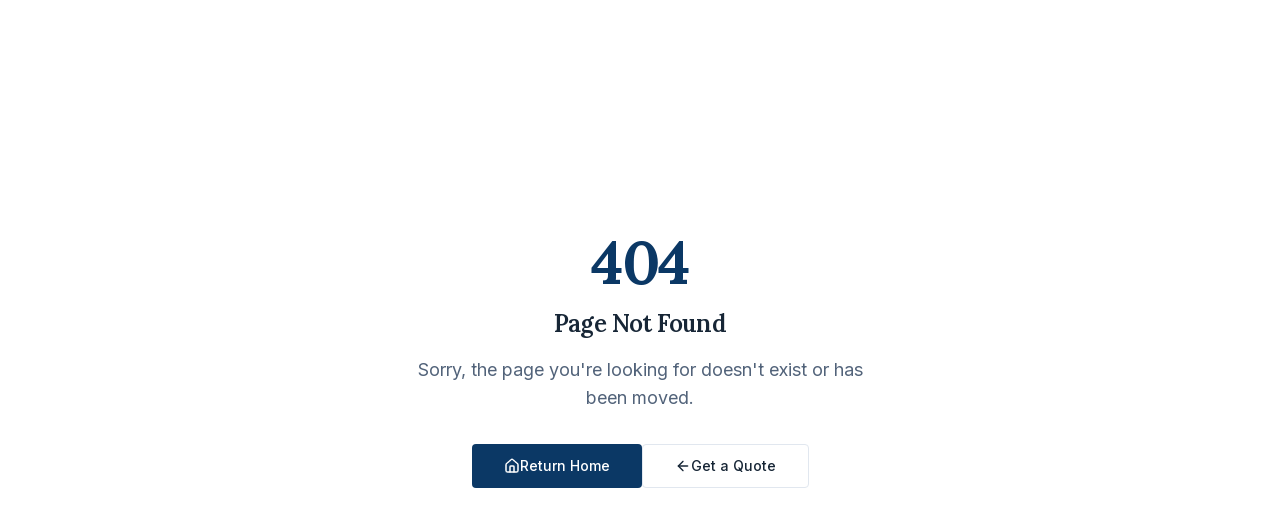

--- FILE ---
content_type: text/html; charset=utf-8
request_url: https://www.kodeshcleaning.com/pressure-washing-suwanee-ga
body_size: 1875
content:
<!doctype html>
<html lang="en">
  <head>
    <meta charset="UTF-8" />
    <meta name="viewport" content="width=device-width, initial-scale=1.0, maximum-scale=5.0" />
    <title>Kodesh Pro-Wash | Pressure Washing Suwanee GA</title>
    <meta name="description" content="Professional pressure washing in Suwanee GA. House washing, roof & driveway cleaning. 350+ 5-star reviews. Call (770) 501-6791">
    <meta name="author" content="Kodesh Pro-Wash" />
    <meta name="keywords" content="pressure washing Suwanee GA, house washing near me, roof cleaning, driveway cleaning, commercial pressure washing, soft wash, power washing">
    <meta name="robots" content="index, follow, max-image-preview:large, max-snippet:-1, max-video-preview:-1" />
    <meta name="geo.region" content="US-GA" />
    <meta name="geo.placename" content="Suwanee" />
    <meta name="geo.position" content="34.05504;-84.09669" />
    <meta name="ICBM" content="34.05504, -84.09669" />
    
    <!-- Preconnect for performance -->
    <link rel="preconnect" href="https://fonts.googleapis.com" />
    <link rel="preconnect" href="https://fonts.gstatic.com" crossorigin />
    <link rel="preconnect" href="https://www.googletagmanager.com" />
    <link rel="dns-prefetch" href="https://vergiffkyndjnkzmuyem.supabase.co" />
    
    <!-- Preload critical assets - LCP image must be discoverable in initial HTML -->
    <link rel="preload" as="image" href="/assets/hero-pressure-washing-CObwaHZs.jpg" type="image/jpeg" fetchpriority="high" />
    
    <!-- Clean Professional Typography - Defer non-critical font loading -->
    <link rel="preload" href="https://fonts.googleapis.com/css2?family=Inter:wght@400;500;600;700&family=Lora:wght@500;600;700&display=swap" as="style" onload="this.onload=null;this.rel='stylesheet'" />
    <noscript><link href="https://fonts.googleapis.com/css2?family=Inter:wght@400;500;600;700&family=Lora:wght@500;600;700&display=swap" rel="stylesheet" /></noscript>
    
    <!-- Google Analytics - Defer loading for better LCP -->
    <script>
      // Defer GA loading until after page load
      window.addEventListener('load', function() {
        setTimeout(function() {
          var script = document.createElement('script');
          script.src = 'https://www.googletagmanager.com/gtag/js?id=G-0C94CTB11Y';
          script.async = true;
          document.head.appendChild(script);
          
          script.onload = function() {
            window.dataLayer = window.dataLayer || [];
            function gtag(){dataLayer.push(arguments);}
            window.gtag = gtag;
            gtag('js', new Date());
            gtag('config', 'G-0C94CTB11Y', { send_page_view: true });
          };
        }, 100);
      });
    </script>

    <!-- Open Graph -->
    <meta property="og:type" content="website" />
    <meta property="og:locale" content="en_US" />
    <meta property="og:site_name" content="Kodesh Pro-Wash" />
    <meta property="og:image" content="https://storage.googleapis.com/gpt-engineer-file-uploads/TfSmJHapArfUL9Gur2mE7k6czZD2/social-images/social-1760668225612-House Wash1.png">
    <meta property="og:image:width" content="1200" />
    <meta property="og:image:height" content="630" />
    <meta property="og:url" content="https://kodeshcleaning.com/" />
    <meta property="og:title" content="Kodesh Pro-Wash | Pressure Washing Suwanee GA">
    <meta property="og:description" content="Professional pressure washing in Suwanee GA. House washing, roof & driveway cleaning. 350+ 5-star reviews. Call (770) 501-6791">

    <!-- Twitter -->
    <meta name="twitter:card" content="summary_large_image" />
    <meta name="twitter:image" content="https://storage.googleapis.com/gpt-engineer-file-uploads/TfSmJHapArfUL9Gur2mE7k6czZD2/social-images/social-1760668225612-House Wash1.png">
    <meta name="twitter:title" content="Kodesh Pro-Wash | Pressure Washing Suwanee GA">
    <meta name="twitter:description" content="Professional pressure washing in Suwanee GA. House washing, roof & driveway cleaning. 350+ 5-star reviews. Call (770) 501-6791">
    
    <!-- Favicon -->
    <link rel="icon" type="image/x-icon" href="https://storage.googleapis.com/gpt-engineer-file-uploads/TfSmJHapArfUL9Gur2mE7k6czZD2/uploads/1760668207277-Kodesh Pro-Wash Logo Design.png">
    <link rel="apple-touch-icon" href="https://storage.googleapis.com/gpt-engineer-file-uploads/TfSmJHapArfUL9Gur2mE7k6czZD2/uploads/1760668207277-Kodesh Pro-Wash Logo Design.png">
    <script type="module" crossorigin src="/assets/index-GFMtDvQh.js"></script>
    <link rel="stylesheet" crossorigin href="/assets/index-CoGh_d8o.css">
  <script defer src="https://www.kodeshcleaning.com/~flock.js" data-proxy-url="https://www.kodeshcleaning.com/~api/analytics"></script></head>

  <body>
    <div id="root"></div>
  </body>
</html>